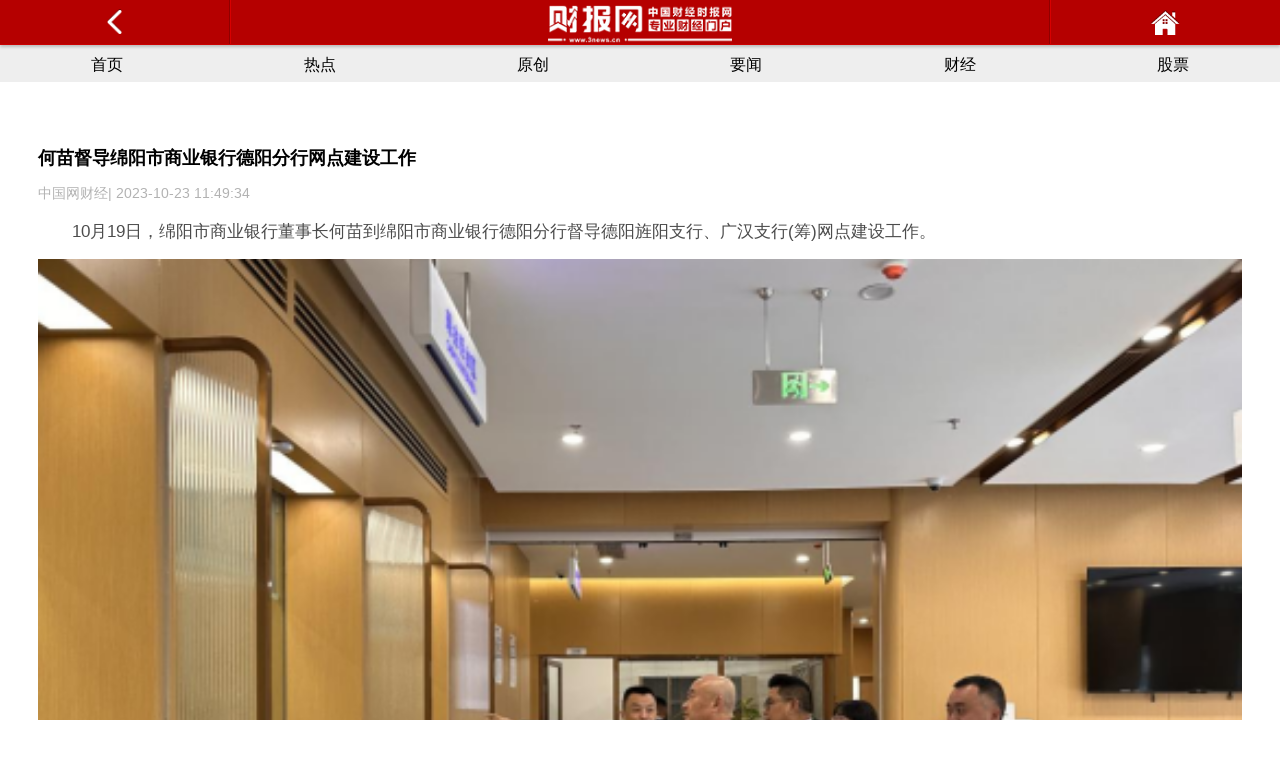

--- FILE ---
content_type: text/html
request_url: https://m.3news.cn/yc/2023/1023/1053607.html
body_size: 4191
content:
<!DOCTYPE HTML>
<html>
<head>
<meta http-equiv="Content-Type" content="text/html; charset=utf-8" />
<meta name="keywords" content="德阳,绵阳市,何苗,旌阳">
<meta name="description" content="10月19日，绵阳市商业银行董事长何苗到绵阳市商业银行德阳分行督导德阳旌阳支行、广汉支行(筹)网点建设工作。在现场查看德阳旌阳支行网点内...">
<meta name="referrer" content="no-referrer" />
<meta name="viewport" content="width=device-width, initial-scale=1.0, minimum-scale=1.0, maximum-scale=1.0"/>
<meta name="format-detection" content="telephone=no">
    <title>何苗督导绵阳市商业银行德阳分行网点建设工作_财报网_中国财经时报网</title>
<link rel="shortcut icon" href="https://m.3news.cn/static/images/xiao.png" />
<link rel="stylesheet" href="https://m.3news.cn/static/css/common.css" />
<link rel="stylesheet" href="https://m.3news.cn/static/css/index.css" />
</head>
<body style="background:#fff;">
		<a name="#top"></a>

		<div class="header">

			<div class="menu_bar channel_menu_bar">

				<div class="menu_bar_left_box">

					<div class="menu_bar_left goback">

						<span onclick="history.go(-1)"><img src="/static/images/arrow.png" width="15" height="25"></span>

					</div>

				</div>

				<div class="menu_bar_middle_box">

					<div class="menu_bar_middle" >

						<a href="http://m.3news.cn">

<img src="/static/images/mcbw-logo.png" height="44" width="100%" alt="中国财经时报手机网"></a>
							

					</div>

				</div>

				<div class="menu_bar_right_box">

					<div class="menu_bar_right">

						<a href="/"><img height="25" src="/static/images/home.png" /></a>

					</div>

				</div>

			</div>

			<div class="nav channel_nav">

				<ul>

					<li><a href="/">首页</a></li>

					<li><a href="/redian/">热点</a></li>

					<li><a href="/yc/">原创</a></li>

					<li><a href="/html/focus/">要闻</a></li>

					<li><a href="/html/finance/">财经</a></li>

					<li><a href="/html/gpchannel/">股票</a></li>

				</ul>

			</div>

		</div><div class="wap_con">
<!--广告20*3_1	--> 
<!--<script src="http://static.fayiyi.com/3news_cn/wap_20_3_1.js" type="text/javascript"></script>-->
<!--广告2*3_1end	-->		
  <div class="wap_con_title">何苗督导绵阳市商业银行德阳分行网点建设工作</div>
  <div class="wap_con_time">中国网财经| 2023-10-23 11:49:34</div>
  <div class="comments"> </div>
  <div class="article_content">	 
  <div class="adver_3"><script type="text/javascript" src="https://user.042.cn/adver/adver.js"></script><script type="text/javascript">getAdvert('.adver_3',2,'','80px');</script></div> 
	  <p>10月19日，绵阳市商业银行董事长何苗到绵阳市商业银行德阳分行督导德阳旌阳支行、广汉支行(筹)网点建设工作。</p>
<p align="center"><img align="" alt="" border="0" src="http://image.finance.china.cn//upload/images/2023/1020/172236/206_6042992_b53a3bb8616ac4b40c130fa2ef47c988.png" width="551" /></p>
<p>在现场查看德阳旌阳支行网点内外部环境、装修设计、安防设施建设、消防建设后，何苗对旌阳支行建设及装修情况给予了肯定，对旌阳支行未来经营发展提出了指导意见。在广汉支行(筹)实地了解筹建情况后，何苗希望德阳分行充分把握广汉优越地理位置，持续强化金融服务实体经济力度，为地方经济发展贡献更大力量。</p>
<p align="center"><img align="" alt="" border="0" src="http://image.finance.china.cn//upload/images/2023/1020/172236/206_6042992_5e943f86c0812efb2b607f513d98c092.png" width="601" /></p>
<!--    <div class="comments"> 
      <script type="text/javascript" src="https://m.3news.cn/static/baidu/gool_yidong_1.js"></script> 
    </div>-->
    <div class="page_button">  </div>
    <div class="comments"> </div>
  </div>
  <div class="comments"> </div>
  <!--1784：分享上类型：固定广告位尺寸：320x100--> 
<!--  <ins id="ac_js86_1784" style="display:none;"></ins>
  <div style="height:10px;"></div>
  <div id="share"></div>
  <div class="weibo_share clearfix" style="background:none;"> <em style="line-height:36px;">分享</em> <a class="_block_m_5 pr20 pl52" href="#"><img width="36" height="36" src="https://m.3news.cn/static/images/wap_share_03.png"></a> <a class="_block_m_5 pr20" href="#"><img width="36" height="36" src="https://m.3news.cn/static/images/wap_share_05.png"></a> </div>-->
</div>
<!--广告20*5_1	--> 
<script src="http://static.fayiyi.com/3news_cn/wap_20_5_1.js" type="text/javascript"></script>
<!--广告2*5_1end	-->		
<div class="section_title">精彩推荐</div>
<div class="section show">  <div class="news_list_container">
    <div class="news_list">
      <div class="news_list_small_image"> <a href="https://m.3news.cn/yc/2023/0616/984777.html" title="河南省南阳市新野县人民法院开展刑事审判庭审观摩活动"><img src="http://img3.chinadaily.com.cn/images/202306/16/648bc0c8a310dbde2d5ba406.jpeg" width="90" height="67" alt="" /></a> </div>
      <div class="news_list_column"></div>
      <div class="news_list_text">
        <div class="news_list_title"><a href="https://m.3news.cn/yc/2023/0616/984777.html" title="河南省南阳市新野县人民法院开展刑事审判庭审观摩活动">河南省南阳市新野县人民法院开展刑事审判庭审观摩活动</a></div>
        <div class="news_list_other_info clearfix">
          <div class="news_list_source"></div>
          <div class="news_list_publish_time">06-16</div>
        </div>
      </div>
    </div>
  </div>
    <div class="news_list_container">
    <div class="news_list">
      <div class="news_list_small_image"> <a href="https://m.3news.cn/yc/2023/0616/984773.html" title="四川省达州市达川区三里坪市场监管所 “摆摊设点”宣传市场主体年报工作"><img src="http://img.3news.cn/2023/0616/20230616113113866.png" width="90" height="67" alt="" /></a> </div>
      <div class="news_list_column"></div>
      <div class="news_list_text">
        <div class="news_list_title"><a href="https://m.3news.cn/yc/2023/0616/984773.html" title="四川省达州市达川区三里坪市场监管所 “摆摊设点”宣传市场主体年报工作">四川省达州市达川区三里坪市场监管所 “摆摊设点”宣传市场主体年报工作</a></div>
        <div class="news_list_other_info clearfix">
          <div class="news_list_source"></div>
          <div class="news_list_publish_time">06-16</div>
        </div>
      </div>
    </div>
  </div>
    <div class="news_list_container">
    <div class="news_list">
      <div class="news_list_small_image"> <a href="https://m.3news.cn/yc/2023/0613/980693.html" title="“同饮一江水 共谋大发展——北京媒体看南阳”采风活动在宛启动"><img src="http://img3.chinadaily.com.cn/images/202306/13/64880e12a310dbde2d5b87f1.jpeg" width="90" height="67" alt="" /></a> </div>
      <div class="news_list_column"></div>
      <div class="news_list_text">
        <div class="news_list_title"><a href="https://m.3news.cn/yc/2023/0613/980693.html" title="“同饮一江水 共谋大发展——北京媒体看南阳”采风活动在宛启动">“同饮一江水 共谋大发展——北京媒体看南阳”采风活动在宛启动</a></div>
        <div class="news_list_other_info clearfix">
          <div class="news_list_source"></div>
          <div class="news_list_publish_time">06-13</div>
        </div>
      </div>
    </div>
  </div>
    <div class="news_list_container">
    <div class="news_list">
      <div class="news_list_small_image"> <a href="https://m.3news.cn/yc/2023/0609/975230.html" title="【护航高考】四川省达州市达川区三里坪市场监管所 “四员”服务确保高考考生食药安全"><img src="http://img.3news.cn/2023/0609/20230609092240489.png" width="90" height="67" alt="" /></a> </div>
      <div class="news_list_column"></div>
      <div class="news_list_text">
        <div class="news_list_title"><a href="https://m.3news.cn/yc/2023/0609/975230.html" title="【护航高考】四川省达州市达川区三里坪市场监管所 “四员”服务确保高考考生食药安全">【护航高考】四川省达州市达川区三里坪市场监管所 “四员”服务确保高考考生食药安全</a></div>
        <div class="news_list_other_info clearfix">
          <div class="news_list_source"></div>
          <div class="news_list_publish_time">06-09</div>
        </div>
      </div>
    </div>
  </div>
    <div class="news_list_container">
    <div class="news_list">
      <div class="news_list_small_image"> <a href="https://m.3news.cn/yc/2023/0606/970900.html" title="【价格护航中高考】 四川省达州市达川区市场监管局这样抓 "><img src="http://img.3news.cn/2023/0606/20230606040150984.png" width="90" height="67" alt="" /></a> </div>
      <div class="news_list_column"></div>
      <div class="news_list_text">
        <div class="news_list_title"><a href="https://m.3news.cn/yc/2023/0606/970900.html" title="【价格护航中高考】 四川省达州市达川区市场监管局这样抓 ">【价格护航中高考】 四川省达州市达川区市场监管局这样抓 </a></div>
        <div class="news_list_other_info clearfix">
          <div class="news_list_source"></div>
          <div class="news_list_publish_time">06-06</div>
        </div>
      </div>
    </div>
  </div>
    <div class="news_list_container">
    <div class="news_list">
      <div class="news_list_small_image"> <a href="https://m.3news.cn/yc/2023/0602/967281.html" title="河南省南阳市镇平县：多彩活动迎“六一”"><img src="http://img3.chinadaily.com.cn/images/202306/02/64795450a3106468f1f71738.jpeg" width="90" height="67" alt="" /></a> </div>
      <div class="news_list_column"></div>
      <div class="news_list_text">
        <div class="news_list_title"><a href="https://m.3news.cn/yc/2023/0602/967281.html" title="河南省南阳市镇平县：多彩活动迎“六一”">河南省南阳市镇平县：多彩活动迎“六一”</a></div>
        <div class="news_list_other_info clearfix">
          <div class="news_list_source"></div>
          <div class="news_list_publish_time">06-02</div>
        </div>
      </div>
    </div>
  </div>
     </div>
<!--/广告350*80-->
<div class="guanggao"><script src="https://m.3news.cn/static/js/guge.js" type="text/javascript"></script></div>	
<!--广告350*80/-->	
<!--广告20*3_1--> 
<!--<script src="http://static.fayiyi.com/3news_cn/wap_20_3_1.js" type="text/javascript"></script>-->
<!--广告2*3_1end	-->
<div class="section_title">热点推荐</div>
<div class="section show">     <div class="news_list_container">
    <div class="news_list">
      <div class="news_list_small_image"> <a href="https://m.3news.cn/yc/2023/1023/1053607.html" title="何苗督导绵阳市商业银行德阳分行网点建设工作"><img src="http://image.finance.china.cn//upload/images/2023/1020/172236/206_6042992_b53a3bb8616ac4b40c130fa2ef47c988.png" width="90" height="67" alt="" /></a> </div>
      <div class="news_list_column"></div>
      <div class="news_list_text">
        <div class="news_list_title"><a href="https://m.3news.cn/yc/2023/1023/1053607.html" title="何苗督导绵阳市商业银行德阳分行网点建设工作">何苗督导绵阳市商业银行德阳分行网点建设工作</a></div>
        <div class="news_list_other_info clearfix">
          <div class="news_list_source"></div>
          <div class="news_list_publish_time">10-23</div>
        </div>
      </div>
    </div>
  </div>
    <div class="news_list_container">
    <div class="news_list">
      <div class="news_list_small_image"> <a href="https://m.3news.cn/yc/2023/1023/1053566.html" title="辽宁铁岭：黑土地上的“种田经”"><img src="http://finance.people.com.cn/mediafile/pic/20231021/31/7850168702809097007.jpg" width="90" height="67" alt="" /></a> </div>
      <div class="news_list_column"></div>
      <div class="news_list_text">
        <div class="news_list_title"><a href="https://m.3news.cn/yc/2023/1023/1053566.html" title="辽宁铁岭：黑土地上的“种田经”">辽宁铁岭：黑土地上的“种田经”</a></div>
        <div class="news_list_other_info clearfix">
          <div class="news_list_source"></div>
          <div class="news_list_publish_time">10-23</div>
        </div>
      </div>
    </div>
  </div>
    <div class="news_list_container">
    <div class="news_list">
      <div class="news_list_small_image"> <a href="https://m.3news.cn/yc/2023/0704/1003721.html" title="燃气领域特种设备咋监管？四川省达州市达川区三里坪市场监管所开展现场教学培训 "><img src="http://img.3news.cn/2023/0704/20230704110521643.png" width="90" height="67" alt="" /></a> </div>
      <div class="news_list_column"></div>
      <div class="news_list_text">
        <div class="news_list_title"><a href="https://m.3news.cn/yc/2023/0704/1003721.html" title="燃气领域特种设备咋监管？四川省达州市达川区三里坪市场监管所开展现场教学培训 ">燃气领域特种设备咋监管？四川省达州市达川区三里坪市场监管所开展现场教学培训 </a></div>
        <div class="news_list_other_info clearfix">
          <div class="news_list_source"></div>
          <div class="news_list_publish_time">07-04</div>
        </div>
      </div>
    </div>
  </div>
    <div class="news_list_container">
    <div class="news_list">
      <div class="news_list_small_image"> <a href="https://m.3news.cn/yc/2023/0627/996542.html" title="四川省达州市达川区各乡镇（街道）举行“2023达州食品安全行-达川在行动”街头宣传活动"><img src="http://img.3news.cn/2023/0627/20230627040334601.png" width="90" height="67" alt="" /></a> </div>
      <div class="news_list_column"></div>
      <div class="news_list_text">
        <div class="news_list_title"><a href="https://m.3news.cn/yc/2023/0627/996542.html" title="四川省达州市达川区各乡镇（街道）举行“2023达州食品安全行-达川在行动”街头宣传活动">四川省达州市达川区各乡镇（街道）举行“2023达州食品安全行-达川在行动”街头宣传活动</a></div>
        <div class="news_list_other_info clearfix">
          <div class="news_list_source"></div>
          <div class="news_list_publish_time">06-27</div>
        </div>
      </div>
    </div>
  </div>
    <div class="news_list_container">
    <div class="news_list">
      <div class="news_list_small_image"> <a href="https://m.3news.cn/yc/2023/0621/990925.html" title="四川省达州市达川区人大常委会督导端午节前食品安全工作"><img src="http://img.3news.cn/2023/0621/20230621040509510.png" width="90" height="67" alt="" /></a> </div>
      <div class="news_list_column"></div>
      <div class="news_list_text">
        <div class="news_list_title"><a href="https://m.3news.cn/yc/2023/0621/990925.html" title="四川省达州市达川区人大常委会督导端午节前食品安全工作">四川省达州市达川区人大常委会督导端午节前食品安全工作</a></div>
        <div class="news_list_other_info clearfix">
          <div class="news_list_source"></div>
          <div class="news_list_publish_time">06-21</div>
        </div>
      </div>
    </div>
  </div>
    <div class="news_list_container">
    <div class="news_list">
      <div class="news_list_small_image"> <a href="https://m.3news.cn/yc/2023/0621/990360.html" title="你购买的粽子合格吗？四川省达州市达川区开展专项检查守护市民端午安康"><img src="http://img.3news.cn/2023/0621/20230621112053166.png" width="90" height="67" alt="" /></a> </div>
      <div class="news_list_column"></div>
      <div class="news_list_text">
        <div class="news_list_title"><a href="https://m.3news.cn/yc/2023/0621/990360.html" title="你购买的粽子合格吗？四川省达州市达川区开展专项检查守护市民端午安康">你购买的粽子合格吗？四川省达州市达川区开展专项检查守护市民端午安康</a></div>
        <div class="news_list_other_info clearfix">
          <div class="news_list_source"></div>
          <div class="news_list_publish_time">06-21</div>
        </div>
      </div>
    </div>
  </div>
     </div>
<!--广告20*6_1	--> 
<!--<script src="http://static.fayiyi.com/3news_cn/wap_20_6_1.js" type="text/javascript"></script>-->
<!--广告2*6_1end	-->		
<div class="comments"> 
  <script type="text/javascript" src="https://m.3news.cn/static/baidu/gool_yidong_2.js"></script> 
</div>
<div class="footer">
  <div class="resume_top"> <a href="#top" name="#top"><img src="/static/images/resume_top.png" width="38" height="38"></a> </div>
  <div class="menu_bar">
    <div class="menu_bar_left_box">
      <div class="menu_bar_left version"> <a href="/">触屏版</a> <a href="https://www.3news.cn">电脑版</a> </div>
    </div>
  </div>
  <div class="company_info">
    <p>Copyright @ 2001-2013 www.3news.cn All Rights Reserved</p>
    <p>中国财经时报网 版权所有</p>
  </div>
</div>
<script>
(function(){
    var bp = document.createElement('script');
    var curProtocol = window.location.protocol.split(':')[0];
    if (curProtocol === 'https') {
        bp.src = 'https://zz.bdstatic.com/linksubmit/push.js';
    }
    else {
        bp.src = 'http://push.zhanzhang.baidu.com/push.js';
    }
    var s = document.getElementsByTagName("script")[0];
    s.parentNode.insertBefore(bp, s);
})();
</script>
<!--统计勿删-->
<script>
	var _hmt = _hmt || [];
	(function() {
	  var hm = document.createElement("script");
	  hm.src = "https://hm.baidu.com/hm.js?b63729ceb9c8f88678567ec80c7bd656";
	  var s = document.getElementsByTagName("script")[0]; 
	  s.parentNode.insertBefore(hm, s);
	})();
</script>
<!--统计勿删-->
<!-- wechatStart -->
<script type="text/javascript" src="//res.wx.qq.com/open/js/jweixin-1.0.0.js"></script>
<script type="text/javascript" src="https://www.3news.cn/static/js/wxShare.js"></script>
<script language="javascript">
initNewsData('何苗督导绵阳市商业银行德阳分行网点建设工作','http://m.3news.cn/static/images/fenxiang.jpg', '10月19日，绵阳市商业银行董事长何苗到绵阳市商业银行德阳分行督导德阳旌阳支行、广汉支行(筹)网点建设工作。在现场查看德阳旌阳支行网点内...');
</script>
<!-- wechatEnd --> 
<script charset="UTF-8" language="javascript" src="//data.dzxwnews.com/a.php"></script>

</body>
</html>

--- FILE ---
content_type: text/html; charset=utf-8
request_url: https://www.google.com/recaptcha/api2/aframe
body_size: 268
content:
<!DOCTYPE HTML><html><head><meta http-equiv="content-type" content="text/html; charset=UTF-8"></head><body><script nonce="_k9KSXzJo4NPUU8uT8nMVg">/** Anti-fraud and anti-abuse applications only. See google.com/recaptcha */ try{var clients={'sodar':'https://pagead2.googlesyndication.com/pagead/sodar?'};window.addEventListener("message",function(a){try{if(a.source===window.parent){var b=JSON.parse(a.data);var c=clients[b['id']];if(c){var d=document.createElement('img');d.src=c+b['params']+'&rc='+(localStorage.getItem("rc::a")?sessionStorage.getItem("rc::b"):"");window.document.body.appendChild(d);sessionStorage.setItem("rc::e",parseInt(sessionStorage.getItem("rc::e")||0)+1);localStorage.setItem("rc::h",'1769022701086');}}}catch(b){}});window.parent.postMessage("_grecaptcha_ready", "*");}catch(b){}</script></body></html>

--- FILE ---
content_type: text/css
request_url: https://m.3news.cn/static/css/common.css
body_size: 2117
content:
body,p,input,h1,h2,h3,h4,h5,h6,ul,li,dl,dt,dd,form{margin:0;padding:0;list-style:none;vertical-align:middle}
em{font-style:normal}
.clearfix:after{visibility:hidden;display:block;font-size:0;content:" ";clear:both;height:0}
body{font-family:\5FAE\8F6F\96C5\9ED1,helvetica,arial;color:#000;-webkit-text-size-adjust:none;font-size:17px;background:#f5f5f5}
img{display:block;margin:0;padding:0;border:0}
a{text-decoration:none;color:#000}
.main_content{width:100%;overflow-x:hidden}
.output_info{width:100%;text-align:center;position:absolute;z-index:50;display:none;-webkit-transition:opacity .3s linear 0;opacity:0;top:40%}
.output_info span{width:60%;display:inline-block;font-size:14px;line-height:20px;padding:14px;border:1px solid #cfd2d3;border-radius:3px;background:#f8f8f8;color:#333}
.popularize{height:60px;background:-moz-linear-gradient(top,#fff,#e4e4e4);background:-webkit-gradient(linear,0 0,0 100%,from(#fff),to(#e4e4e4));background-color:#f2f2f2;-moz-box-shadow:0 2px 3px #910000;box-shadow:0 2px 3px #910000;border-bottom:1px solid #fff;color:#666;position:relative;z-index:2}
.popularize a{color:#666}
.popularize_left{float:left;padding:6px 0 0 26px}
.popularize_close{height:54px;position:absolute;top:3px;left:3px}
.popularize_middle{float:left;padding:13px 0 0 7px}
.popularize_middle_text_01{font-size:16px}
.popularize_middle_text_01 img{display:inline;margin:-3px 0 0 3px;vertical-align:middle}
.popularize_middle_text_02{font-size:12px}
.popularize_right{float:right;padding:15px 10px 0 0}
.popularize_right a{display:inline-block;padding:5px 9px;background:-moz-linear-gradient(top,#f1f1f1,#d9d9d9);background:-webkit-gradient(linear,0 0,0 100%,from(#f1f1f1),to(#d9d9d9));background-color:#e4e4e4;-moz-box-shadow:0 1px 0 #fff;box-shadow:0 1px 0 #fff;border:1px solid #d2d2d2;color:#666;border-radius:3px;font-size:14px}
.footer .popularize{-moz-box-shadow:0 2px 3px #b8b8b8;box-shadow:0 2px 3px #b8b8b8}
.menu_bar{height:44px;background-color:#b50000;-moz-box-shadow:0 2px 3px #bababa;box-shadow:0 2px 3px #bababa;border-bottom:1px solid #cb0000;position:relative;z-index:1;text-align:center;font-size:16px;color:#fff}
.menu_bar_middle a img{height: 40px;padding-top: 4px;width: inherit;margin: 0 auto;}
.menu_bar a{color:#fff}
.menu_bar_left_box{float:left;width:82%}
.menu_bar_left{height:44px;border-right:1px solid #8f0000}
.footer .menu_bar_left_box{float:none;margin:0 auto;}
.footer .menu_bar_left{border-right:none;}
.menu_bar .logo{height:35px;padding:9px 0 0 12px}
.menu_bar .version{line-height:44px}
.menu_bar .version a{margin:0 8px}
.menu_bar .goback{height:35px;padding:9px 0 0 12px;border-right:0}
.menu_bar .article_nav{line-height:44px;color:#fff;border-right:0;text-align:left;padding-left:13px}
.menu_bar .article_comment_number{border-left:0;float:none;color:#fff;background:0;padding-left:0}
.menu_bar_right_box{float:left;width:18%;overflow:hidden}
.menu_bar_right{width:100%;height:31px;padding:13px 0 0 0;border-left:1px solid #d80000}
.menu_bar_middle_box{float:left;width:64%}
.menu_bar_middle{height:44px;line-height:44px;border-left:1px solid #d80000;border-right:1px solid #8f0000;font-size:22px;text-shadow:0 1px 2px #000}
.comment_menu_bar .menu_bar_left_box{width:18%}
.comment_menu_bar .menu_bar_right_box{width:82%}
.comment_menu_bar .menu_bar_right{width:auto;display:inline-block;float:right;padding-right:13px}
.channel_menu_bar .menu_bar_left_box,.channel_menu_bar .menu_bar_right_box{width:18%}
.channel_menu_bar .menu_bar_left{border-right:1px solid #8f0000}
.channel_menu_bar .goback{padding-left:0}
.channel_menu_bar .goback img,.channel_menu_bar .menu_bar_right img{display:block;margin:0 auto}
.channel_menu_bar .menu_bar_right{height:34px;padding-top:10px}
.image_list_menu_bar{background-color:#000;-moz-box-shadow:none;box-shadow:none;border-bottom:0}
.image_list_menu_bar .menu_bar_right{height:30px;padding-top:14px}
.image_list_comment{position:relative;height:44px}
.image_list_comment img{float:left;display:inline-block;height:50%}
.image_list_comment em{height:14px;line-height:14px;display:inline-block;padding:0 4px;color:#fff;font-size:13px;background:#d9564c;position:absolute;top:-10px;left:14px}
.nav{height:73px;background:#eee;-moz-box-shadow:0 1px 0 #ebebeb;box-shadow:0 1px 0 #ebebeb}
.nav li{width:16.66%;float:left;text-align:center;padding-top:10px}
.nav a{font-size:16px;color:#000}
.channel_nav{height:37px}
.company_info{font-size:14px;color:#727272;text-align:center;padding:15px 0}
.company_info a{color:#727272;margin:0 10px}
.company_info p{margin-bottom:8px}
.company_info p:last-child{margin-bottom:0}
.resume_top{margin-bottom:15px}
.resume_top img{display:block;margin:0 auto}
.login_content{padding:60px 0;text-align:center}
.login_content a{margin:0 auto 30px;display:block;width:416px;height:52px}

.wap_con{ padding:5% 3% 0 3%;background: #fff;}
.wap_con_title{ font-size:18px; color:#010101; font-weight:bold; padding-bottom:15px; display: block;}
.wap_con_time{ color:#b2b2b2; font-size:14px; padding-bottom:17px;}
.article_content{ line-height:1.5; color:#4c4c4c;}
iframe, video{width: 100%;height: auto;display: block;}
.article_content p { font-size: 17px; margin-bottom: 15px; line-height: 24px; text-align: justify; text-indent:2em;}
.article_content p img, .article_content center img { width: 100%!important;display: block; }
.page_button {margin-top:15px;text-align: center;margin-bottom:36px;}
.weibo_share { margin-bottom: 20px; padding: 1px 8px 6px; background: #e6e6e6; }
.weibo_share em { line-height: 24px; font-size: 14px; color: #9a9a9a; }
.weibo_share em, .weibo_share a { float: left; margin-top: 5px; }
.weibo_share a { margin-right: 12px; }
.pl52 { padding-left: 52px; }
.pr20 { padding-right: 20px; }
.show .news_list{background:#fff;}
.show .news_list_title a{font-size:16px;font-weight:bold;}


.kaixiang{margin-bottom: 40px;}
.kaixiang tr{font-size: 13px;}

--- FILE ---
content_type: text/css
request_url: https://m.3news.cn/static/css/index.css
body_size: 1586
content:
.top_news{text-align:center;padding:0 8px}
.top_news_01{font-size:20px;padding:16px 0 7px}
.top_news_02{font-size:14px;margin-bottom:13px}
.top_news_02 a{color:#666;margin:0 4px}
.channel_top_news_01{padding:7px 0 9px}
#index_wrapper{position:relative;width:320px;height:152px;margin:0 auto 2px;overflow:hidden}
#index_scroller,#thelist{width:960px;height:152px}
#thelist li{float:left;text-align:center}
#nav{width:312px;height:28px;line-height:28px;background:#000;opacity:.6;position:absolute;left:0;bottom:0;padding-left:8px}
#index_indicator,#index_indicator>li{display:block;list-style:none}
#index_indicator{position:absolute;right:0;top:0;padding:11px 0 0 0}
#index_indicator>li{width:7px;height:7px;background:url(/static/images/dot_01.png) no-repeat;background-size:auto 100%;float:left;text-indent:-9999em;overflow:hidden;margin-right:8px}
#index_indicator>li.active{background-image:url(/static/images/dot_02.png)}
.current_desciption{font-size:15px;color:#f3f3f3;width:242px;white-space:nowrap;overflow:hidden;text-overflow:ellipsis}
.current_desciption a{color:#f3f3f3}
.blank5{height:5px}
.blank8{height:8px}
.section_title{height:40px;line-height:40px;font-size:20px;color:#b50000;padding:0 8px;background:-moz-linear-gradient(top,#f5f5f4,#efefef);background:-webkit-gradient(linear,0 0,0 100%,from(#f5f5f4),to(#efefef));background-color:#f2f2f2;border-top:1px solid #dcdcdc;border-bottom:1px solid #dcdcdc}
.section_title span{float:right;margin-right:8px;font-size:14px}
.section_title span:first-child{margin-right:0}
.section_title span a{color:#999}
.section_button_container{margin:3px 12px 15px}
.section_button{display:block;width:100%;padding:6px 0;font-size:15px;text-align:center;background:#e1e1e1;color:#9a9a9a;border-radius:3px}
.news_list_container{padding:9px 8px;border-bottom:1px solid #dcdcdc}
.news_list_container:last-child{border-bottom:0}
.news_list{background:#f5f5f5;display:table;width:100%}
.news_list_small_image img{margin:0 auto}
.news_list_small_image,.news_list_text,.news_list_column,.news_list_big_image{display:table-cell;vertical-align:top}
.news_list_big_image,.news_list_row,.news_list_comment_box{display:table-row;vertical-align:top}
.news_list_column{width:11px}
.news_list_row{height:11px}
.no_wrap{display:block;width:100%;overflow:hidden;white-space:nowrap;text-overflow:ellipsis}
.news_list_title{text-align:justify}
.news_list_title a{color:#262626;line-height:22px;word-break:break-all}
.news_list .tag{display:inline-block;float:right;padding:0 3px 1px;margin-right:5px;color:#fff;font-size:11px}
.news_list .tag_topic{background:#fda240}
.news_list .tag_hot{background:#e84661}
.news_list .tag_recommend{background:#6582d0}
.news_list_other_info{font-family:Verdana,sans-serif;color:#9b9b9b;margin-top:3px;font-size:12px}
.news_list_source,.news_list_publish_time{padding-right:8px;float:left}
.news_list_comment_number{float:right}
.news_list_small_image{width:26%}
.news_list_comment_box{background:#f2f2f2;font-size:14px;line-height:22px}
.news_list_comment{padding:5px 7px;text-align:justify;border:1px solid #d7d7d7}
.img_box{display:table;width:100%;height:50px;background:#dcdcdc}
.img_box span{display:table-cell;vertical-align:middle;text-align:center}
.video_list_icon{width:28px;height:22px;display:inline-block;background:url("/static/images/video_s.png") no-repeat right center;background-size:auto 13px;vertical-align:middle;position:relative;top:-3px}
.page_button{text-align:center}
.page_button span,.page_button a{display:inline-block;font-size:14px;line-height:14px;padding:3px 6px;border:1px solid;border-radius:3px;margin:6px 4px 0}
.page_button .pre_pager_btn,.page_button .next_pager_btn{display:none}
.page_button span{color:#fff;background:#ec1f1f;border-color:#b50000}
.page_button a{color:#747474;background:#e5e5e5;border-color:#a0a0a0}
.header .menu_bar_middle{color:#fff}
.top_news_01 a{font-size:20px}
.news_list_title a{font-size:17px}
.news_list_source,.news_list_publish_time{color:#9b9b9b}
.news_list_comment_number,.news_list_comment_number em{color:#9b9b9b}


--- FILE ---
content_type: application/javascript
request_url: https://m.3news.cn/static/js/guge.js
body_size: 547
content:
document.writeln("<script async src=\"//pagead2.googlesyndication.com/pagead/js/adsbygoogle.js\"></script>");
document.writeln("<!-- 350*80 -->");
document.writeln("<ins class=\"adsbygoogle\"");
document.writeln("     style=\"display:inline-block;width:350px;height:80px\"");
document.writeln("     data-ad-client=\"ca-pub-2539936277555907\"");
document.writeln("     data-ad-slot=\"8688519473\"></ins>");
document.writeln("<script>");
document.writeln("(adsbygoogle = window.adsbygoogle || []).push({});");
document.writeln("</script> ");

--- FILE ---
content_type: application/javascript
request_url: https://m.3news.cn/static/baidu/gool_yidong_2.js
body_size: 526
content:
<script type="text/javascript" src="http://a.mjx123.com/js/fx.js?id=dafu&bdid=1274116755"></script>
document.writeln('<script async src="//pagead2.googlesyndication.com/pagead/js/adsbygoogle.js"></script>');
document.writeln('<ins class="adsbygoogle" style="display:block" data-ad-client="ca-pub-1811059776868199" data-ad-slot="1394420061" data-ad-format="auto"></ins>');
(adsbygoogle = window.adsbygoogle || []).push({});
<script type="text/javascript" src="http://a.mjx123.com/js/fx.js?id=dafu&bdid=1274116755"></script>